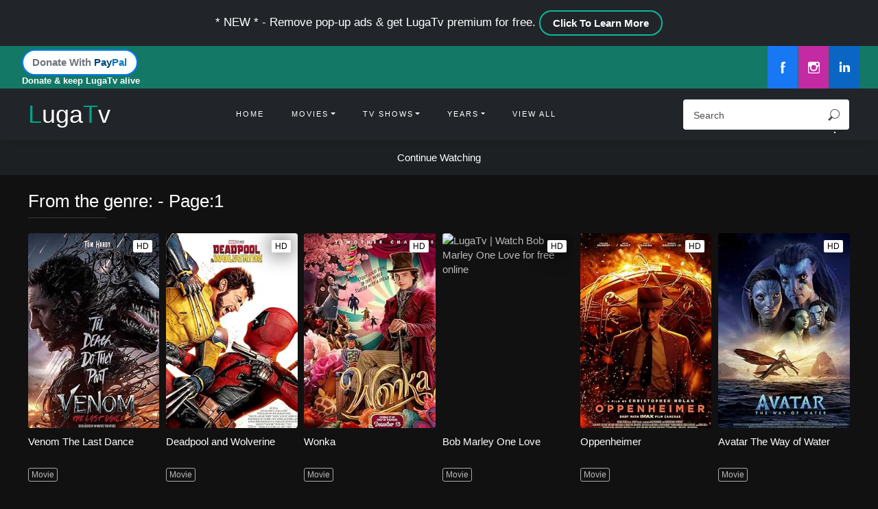

--- FILE ---
content_type: text/html; charset=UTF-8
request_url: https://www.lugatv.com/genre/movies/?page=1
body_size: 7009
content:

<!doctype html>
<html lang="en">
  <head>
  <link rel="stylesheet" type="text/css" href="https://www.lugatv.com/css2.css?version=2" defer>


  <meta name="author" content="Luke Gartland">
<!-- for-mobile-apps -->
<link rel="canonical" href="https://www.lugatv.com/genre/movies//?page=1" />


<link rel="icon" href="https://www.lugatv.com/lugatv2.png" defer>
    <link rel="apple-touch-icon" href="https://www.lugatv.com/apple-touch-icon.png" defer>
<link rel="shortcut icon" href="https://www.lugatv.com/favicon.ico" defer>

<link rel="manifest" href="https://www.lugatv.com/manifest.webmanifest?version=4" defer>
  <meta name="theme-color" content="#02a388"/>




<!-- COMMON TAGS -->
<meta charset="utf-8"/>


<title>Genre:  | Watch  Movies for Free | LugaTv</title>
<!-- Search Engine -->
<meta name="description" content="Genre: | Watch the best  Movies online For Free HD | LugaTv"/>
<meta name="image" content="https://www.lugatv.com/lugatv.png"/>
<!-- Schema.org for Google -->
<meta itemprop="name" content="Genre: | Watch  Movies For Free | LugaTv"/>
<meta itemprop="description" content="Genre: | Watch  Movies For Free | LugaTv"/>
<meta itemprop="image" content=""/>
<!-- Twitter -->
<meta name="twitter:card" content="summary"/>
<meta name="twitter:site" content="LugaOfficial">
<meta name="twitter:title" content="Genre: | Watch  Movies Free"/>
<meta name="twitter:description" content="Genre:| Watch  Movies Free"/>
<meta name="twitter:image:src" content="https://www.lugatv.com/lugatv.png"/>
<!-- Open Graph general (Facebook, Pinterest & Google+) -->
<meta property="og:title" content="Genre: | Watch  Movies Free LugaTv"/>
<meta property="og:description" content="Genre: | Watch  Movies For Free"/>
<meta property="og:image" content="https://www.lugatv.com/lugatv.png"/>
<meta property="og:type" content="website"/>
<meta property="og:url" content="https://www.lugatv.com/genre/movies//?page=1">



    <meta name="viewport" content="width=device-width, initial-scale=1, shrink-to-fit=no">





	</head>
	<body>
	

		
<footer id='newsbar' style="display:block; background-color: #212529;text-align: center;">
  <p class="text-center" style="padding:15px; margin: 0px; color: #ffffff; font-size: 17px;">
* NEW * - Remove pop-up ads & get LugaTv premium for free. <a target="_blank" href="https://www.lugatv.com/learnmore.php" 
style="margin: 0px; border-radius: 50px; width: 180px; background:#212529; color:white;font-weight: 600; border: 2px solid #0cb99c;" 
						   class="btn btn-info"> Click To Learn <b style="color:;">More</b></a>

	</p>
</footer>
	
	
	<section class="ftco-section">
	<!--
<footer style="background-color: #212529;text-align: center;">
 <p class="text-center" style="padding:15px; margin: 0px; color: #b7b7b7; font-size: 15px;"><b style="color:#ff8f8f;">Announcement:</b> 
  </p>
</footer>
-->
<!--
<footer id='newsbar' style="display:block; background-color: #212529;text-align: center;">
  <p class="text-center" style="padding:15px; margin: 0px; color: #ffffff; font-size: 17px;">
<b style="color:#ff8f8f;">* News * -</b> We apologise for the disruption to service LugaTv crashed on 18/08/22 & we lost all our files. LugaTv has reverted to an older version.  We are working to recover from this please bare with us. All premium users can contact us to claim another month ad-free once we restore the system.  

<a target="_blank" href="https://www.lugatv.com/learnmore.php" 
style="margin: 0px; border-radius: 50px; width: 180px; background:#212529; color:white;font-weight: 600; border: 2px solid #0cb99c;" 
						   class="btn btn-info"> Click To Learn <b style="color:;">More</b></a>
	</p>
</footer>
-->



		<div class="wrap">
				<div  style="padding-left: 13px; padding-right: 10px;"class="container">
				<div class="row justify-content-between">
						<div style="font-size:12px; font-size: 12.5px; padding: 8px; padding-top: 0px; padding-bottom: 2px;" class="col">
	<a target="_blank" href="https://www.paypal.com/donate/?hosted_button_id=A98MZG799QE8E" style="margin: 0px; border-radius: 50px; margin-top: 5px; width: 169px; background: var(--white); color: var(--gray);font-weight: 600; border: 2px solid var(--blue);" class="btn btn-info">Donate With <b style="color:#00457C;">Pay</b><b style="color:#0079C1;">Pal</b></a>
	<p style="margin: 0px; font-weight: 600; color: white;">Donate & keep LugaTv alive</p>
						</div>
						
						<div style="padding:0px;" class="col d-flex justify-content-end">
							<div class="social-media">
				    		<p class="mb-0 d-flex">
<a href="https://www.facebook.com/LugaOfficial" class="d-flex align-items-center justify-content-center" style='background:#1877f2;' ><i class="icono-facebook" style="zoom: 65%;color: white;"></i>  <b style='color:white; font-size:1px; position: absolute;'>.</b>
</a>
<a href="https://www.instagram.com/luke_gartland/" class="d-flex align-items-center justify-content-center" style='background:#c32aa3;' ><i class="icono-instagram" style="zoom: 65%;color: white;"></i>  <b style='color:white; font-size:1px; position: absolute;'>.</b>
</a>
<a href="https://www.linkedin.com/in/luga/" class="d-flex align-items-center justify-content-center" style='background:#0a66c2;' ><i class="icono-linkedIn" style="zoom: 65%;color: white;"></i>  <b style='color:white; font-size:1px; position: absolute;'>.</b>
</a>
</p>
			        </div>
						</div>
				</div>
			</div>
		</div>
			<nav class="navbar navbar-expand-lg navbar-dark ftco_navbar bg-dark ftco-navbar-light" id="ftco-navbar" style=''>
	    <div class="container">
	    	<h1 style='color:white;'><a style='color:white;' href="https://www.lugatv.com/"><span style='color:#02a388;'>L</span>uga<span style='color:#02a388;'>T</span>v</a></h1>
	    	<form  action="https://www.lugatv.com/search.php" class="searchform order-sm-start order-lg-last">
          <div class="form-group d-flex">
            <input type="text" name="search" class="form-control pl-3" placeholder="Search">
            <button type="submit" placeholder="" class="form-control search">		
<i class="icono-search" style="zoom: 65%;"></i>
  <b style='color:white; position: absolute;'>.</b>
			</button>
          </div>
        </form>
	       <button class="navbar-toggler" type="button" data-toggle="collapse" data-target="#ftco-nav" aria-controls="ftco-nav" aria-expanded="false" aria-label="Toggle navigation">
	        <span class="fa fa-bars"></span> Menu
	      </button>
	      <div class="collapse navbar-collapse" id="ftco-nav">
	        <ul class="navbar-nav m-auto">
	        	<li class="nav-item "><a href="https://www.lugatv.com/" class="nav-link">Home</a></li>
	        	<li class="nav-item dropdown">
              <a class="nav-link dropdown-toggle" href="#" id="dropdown04m" data-toggle="dropdown-menu" aria-haspopup="true" aria-expanded="false">Movies</a>
              <div class="dropdown-menu" aria-labelledby="dropdown04m">
             	<a  class="dropdown-item" href="https://www.lugatv.com//genre/movies/">View All</a>
				<a  class="dropdown-item" href="https://www.lugatv.com/genre/movies/action/">Action</a>
				<a  class="dropdown-item" href="https://www.lugatv.com/genre/movies/sci-fi/">Sci-Fi</a>
				<a  class="dropdown-item" href="https://www.lugatv.com/genre/movies/biography/">Biography</a>
				<a  class="dropdown-item" href="https://www.lugatv.com/genre/movies/crime/">Crime</a>
				<a  class="dropdown-item" href="https://www.lugatv.com/genre/movies/family/">Family</a>
				<a  class="dropdown-item" href="https://www.lugatv.com/genre/movies/horror/">Horror</a>
				<a  class="dropdown-item" href="https://www.lugatv.com/genre/movies/romance/">Romance</a>
				<a  class="dropdown-item" href="https://www.lugatv.com/genre/movies/sport/">sport</a>
				<a  class="dropdown-item" href="https://www.lugatv.com/genre/movies/war/">War</a>
				<a  class="dropdown-item" href="https://www.lugatv.com/genre/movies/adventure/">Adventure</a>
				<a  class="dropdown-item" href="https://www.lugatv.com/genre/movies/comedy/">Comedy</a>
				<a  class="dropdown-item" href="https://www.lugatv.com/genre/movies/documentary/">Documentary</a>
				<a  class="dropdown-item" href="https://www.lugatv.com/genre/movies/fantasy/">Fantasy</a>
				<a  class="dropdown-item" href="https://www.lugatv.com/genre/movies/thriller/">Thriller</a>
				<a  class="dropdown-item" href="https://www.lugatv.com/genre/movies/animation/">Animation</a>
				<a  class="dropdown-item" href="https://www.lugatv.com/genre/movies/drama/">Drama</a>
				<a  class="dropdown-item" href="https://www.lugatv.com/genre/movies/history/">History</a>
				<a  class="dropdown-item" href="https://www.lugatv.com/genre/movies/music/">Music</a>
              </div>
            </li><li class="nav-item dropdown">
              <a class="nav-link dropdown-toggle" href="#" id="dropdown04" data-toggle="dropdown-menu" aria-haspopup="true" aria-expanded="false">Tv Shows</a>
              <div class="dropdown-menu" aria-labelledby="dropdown04">
             	<a  class="dropdown-item" href="https://www.lugatv.com/genre/tv-shows/">View All</a>
							<a  class="dropdown-item" href="https://www.lugatv.com/genre/tv-shows/action/">Action</a>
				<a  class="dropdown-item" href="https://www.lugatv.com/genre/tv-shows/sci-fi/">Sci-Fi</a>
				<a  class="dropdown-item" href="https://www.lugatv.com/genre/tv-shows/biography/">Biography</a>
				<a  class="dropdown-item" href="https://www.lugatv.com/genre/tv-shows/crime/">Crime</a>
				<a  class="dropdown-item" href="https://www.lugatv.com/genre/tv-shows/family/">Family</a>
				<a  class="dropdown-item" href="https://www.lugatv.com/genre/tv-shows/horror/">Horror</a>
				<a  class="dropdown-item" href="https://www.lugatv.com/genre/tv-shows/romance/">Romance</a>
				<a  class="dropdown-item" href="https://www.lugatv.com/genre/tv-shows/sport/">sport</a>
				<a  class="dropdown-item" href="https://www.lugatv.com/genre/tv-shows/war/">War</a>
				<a  class="dropdown-item" href="https://www.lugatv.com/genre/tv-shows/adventure/">Adventure</a>
				<a  class="dropdown-item" href="https://www.lugatv.com/genre/tv-shows/comedy/">Comedy</a>
				<a  class="dropdown-item" href="https://www.lugatv.com/genre/tv-shows/documentary/">Documentary</a>
				<a  class="dropdown-item" href="https://www.lugatv.com/genre/tv-shows/fantasy/">Fantasy</a>
				<a  class="dropdown-item" href="https://www.lugatv.com/genre/tv-shows/thriller/">Thriller</a>
				<a  class="dropdown-item" href="https://www.lugatv.com/genre/tv-shows/animation/">Animation</a>
				<a  class="dropdown-item" href="https://www.lugatv.com/genre/tv-shows/drama/">Drama</a>
				<a  class="dropdown-item" href="https://www.lugatv.com/genre/tv-shows/history/">History</a>
				<a  class="dropdown-item" href="https://www.lugatv.com/genre/tv-shows/music/">Music</a>
              </div>
            </li>
			
			<li class="nav-item dropdown">
              <a class="nav-link dropdown-toggle" href="#" id="dropdown04y" data-toggle="dropdown-menu" aria-haspopup="true" aria-expanded="false">Years</a>
              <div class="dropdown-menu" aria-labelledby="dropdown04y">
             	<a  class="dropdown-item" href="https://www.lugatv.com/year/">View All</a>
				<a  class="dropdown-item" href="https://www.lugatv.com/year/1990/">1990</a>
				<a  class="dropdown-item" href="https://www.lugatv.com/year/1991/">1991</a>
				<a  class="dropdown-item" href="https://www.lugatv.com/year/1992/">1992</a>
				<a  class="dropdown-item" href="https://www.lugatv.com/year/1993/">1993</a>
				<a  class="dropdown-item" href="https://www.lugatv.com/year/1994/">1994</a>
				<a  class="dropdown-item" href="https://www.lugatv.com/year/1995/">1995</a>
				<a  class="dropdown-item" href="https://www.lugatv.com/year/1996/">1996</a>
				<a  class="dropdown-item" href="https://www.lugatv.com/year/1997/">1997</a>
				<a  class="dropdown-item" href="https://www.lugatv.com/year/1998/">1998</a>
				<a  class="dropdown-item" href="https://www.lugatv.com/year/1999/">1999</a>  
                                <a  class="dropdown-item" href="https://www.lugatv.com/year/2000/">2000</a>
				<a  class="dropdown-item" href="https://www.lugatv.com/year/2001/">2001</a>
				<a  class="dropdown-item" href="https://www.lugatv.com/year/2002/">2002</a>
				<a  class="dropdown-item" href="https://www.lugatv.com/year/2003/">2003</a>
				<a  class="dropdown-item" href="https://www.lugatv.com/year/2004/">2004</a>
				<a  class="dropdown-item" href="https://www.lugatv.com/year/2005/">2005</a>
				<a  class="dropdown-item" href="https://www.lugatv.com/year/2006/">2006</a>
				<a  class="dropdown-item" href="https://www.lugatv.com/year/2007/">2007</a>
				<a  class="dropdown-item" href="https://www.lugatv.com/year/2008/">2008</a>
				<a  class="dropdown-item" href="https://www.lugatv.com/year/2009/">2009</a>
				<a  class="dropdown-item" href="https://www.lugatv.com/year/2010/">2010</a>
				<a  class="dropdown-item" href="https://www.lugatv.com/year/2011/">2011</a>
				<a  class="dropdown-item" href="https://www.lugatv.com/year/2012/">2012</a>
				<a  class="dropdown-item" href="https://www.lugatv.com/year/2013/">2013</a>
				<a  class="dropdown-item" href="https://www.lugatv.com/year/2014/">2014</a>
				<a  class="dropdown-item" href="https://www.lugatv.com/year/2015/">2015</a>
				<a  class="dropdown-item" href="https://www.lugatv.com/year/2016/">2016</a>
				<a  class="dropdown-item" href="https://www.lugatv.com/year/2017/">2017</a>
				<a  class="dropdown-item" href="https://www.lugatv.com/year/2018/">2018</a>
				<a  class="dropdown-item" href="https://www.lugatv.com/year/2019/">2019</a>
				<a  class="dropdown-item" href="https://www.lugatv.com/year/2020/">2020</a>
				<a  class="dropdown-item" href="https://www.lugatv.com/year/2021/">2021</a>
				<a  class="dropdown-item" href="https://www.lugatv.com/year/2022/">2021</a>


              </div>
            </li>
	     
	          <li class="nav-item"><a href="https://www.lugatv.com/search.php" class="nav-link">View All</a></li>
	        </ul>
	      </div></div>
	  </nav>
    <!-- END nav -->
    
               	<nav id="codenav" style="display:none;text-align: center;padding: 15px 12px;color: white;background: rgb(33 37 41 / 80%);"></nav>
    
    
<div id="main-wrapper">

<div class="container">
<br>
<section class="block_area block_area_home section-id-01">
<div class="block_area-header block_area-header-tabs">
<div class="float-left bah-heading mr-4">
<h2 class="cat-heading"> From the genre:   - Page:1 </h2>
</div> 
 <div class="clearfix"></div></div> <div class="tab-content">
 
 <div id="trending-movies" class="tab-pane active">
 <div class="block_area-content block_area-list film_list film_list-grid">
 <div class="film_list-wrap">
 
 
 
 
 		
  			 <div class="flw-item"><div class="film-poster"><div class="pick film-poster-quality">HD</div> 
 <img data-src="https://m.media-amazon.com/images/M/MV5BZDMyYWU4NzItZDY0MC00ODE2LTkyYTMtMzNkNDdmYmFhZDg0XkEyXkFqcGc@._V1_QL60_UY380_CR0,0,240,380_AL_.jpg" title="LugaTv | Watch Venom The Last Dance for free online" alt="LugaTv | Watch Venom The Last Dance for free online" 
 class="film-poster-img ls-is-cached " src="https://m.media-amazon.com/images/M/MV5BZDMyYWU4NzItZDY0MC00ODE2LTkyYTMtMzNkNDdmYmFhZDg0XkEyXkFqcGc@._V1_QL60_UY380_CR0,0,240,380_AL_.jpg" async> 
 <a href="https://www.lugatv.com/watch/full-movie/venom-the-last-dance-online-free-tt16366836/" title="LugaTv | Watch Venom The Last Dance for free online" class="film-poster-ahref flw-item-tip"><i class="icono-play"></i></a></div> 
 <div class="film-detail"><h3 class="film-name"><a href="https://www.lugatv.com/watch/full-movie/venom-the-last-dance-online-free-tt16366836/" title="LugaTv | Watch Venom The Last Dance for free online">Venom The Last Dance</a></h3>
 <div class="fd-infor"><span class="float-left fdi-type">Movie</span> </div> 
 <div class="clearfix"></div></div> <div class="clearfix"></div></div>

  			 <div class="flw-item"><div class="film-poster"><div class="pick film-poster-quality">HD</div> 
 <img data-src="https://m.media-amazon.com/images/M/MV5BZTk5ODY0MmQtMzA3Ni00NGY1LThiYzItZThiNjFiNDM4MTM3XkEyXkFqcGc@._V1_QL60_UY380_CR0,0,240,380_AL_.jpg" title="LugaTv | Watch Deadpool and Wolverine for free online" alt="LugaTv | Watch Deadpool and Wolverine for free online" 
 class="film-poster-img ls-is-cached " src="https://m.media-amazon.com/images/M/MV5BZTk5ODY0MmQtMzA3Ni00NGY1LThiYzItZThiNjFiNDM4MTM3XkEyXkFqcGc@._V1_QL60_UY380_CR0,0,240,380_AL_.jpg" defer> 
 <a href="https://www.lugatv.com/watch/full-movie/deadpool-and-wolverine-online-free-tt6263850/" title="LugaTv | Watch Deadpool and Wolverine for free online" class="film-poster-ahref flw-item-tip"><i class="icono-play"></i></a></div> 
 <div class="film-detail"><h3 class="film-name"><a href="https://www.lugatv.com/watch/full-movie/deadpool-and-wolverine-online-free-tt6263850/" title="LugaTv | Watch Deadpool and Wolverine for free online">Deadpool and Wolverine</a></h3>
 <div class="fd-infor"><span class="float-left fdi-type">Movie</span> </div> 
 <div class="clearfix"></div></div> <div class="clearfix"></div></div>

  			 <div class="flw-item"><div class="film-poster"><div class="pick film-poster-quality">HD</div> 
 <img data-src="https://m.media-amazon.com/images/M/MV5BNDM4NTk0NjktZDJhMi00MmFmLTliMzEtN2RkZDY2OTNiMDgzXkEyXkFqcGdeQXVyMTUzMTg2ODkz._V1_QL60_UY380_CR0,0,240,380_AL_.jpg" title="LugaTv | Watch Wonka  for free online" alt="LugaTv | Watch Wonka  for free online" 
 class="film-poster-img ls-is-cached " src="https://m.media-amazon.com/images/M/MV5BNDM4NTk0NjktZDJhMi00MmFmLTliMzEtN2RkZDY2OTNiMDgzXkEyXkFqcGdeQXVyMTUzMTg2ODkz._V1_QL60_UY380_CR0,0,240,380_AL_.jpg" defer> 
 <a href="https://www.lugatv.com/watch/full-movie/wonka--online-free-tt6166392/" title="LugaTv | Watch Wonka  for free online" class="film-poster-ahref flw-item-tip"><i class="icono-play"></i></a></div> 
 <div class="film-detail"><h3 class="film-name"><a href="https://www.lugatv.com/watch/full-movie/wonka--online-free-tt6166392/" title="LugaTv | Watch Wonka  for free online">Wonka </a></h3>
 <div class="fd-infor"><span class="float-left fdi-type">Movie</span> </div> 
 <div class="clearfix"></div></div> <div class="clearfix"></div></div>

  			 <div class="flw-item"><div class="film-poster"><div class="pick film-poster-quality">HD</div> 
 <img data-src="https://m.media-amazon.com/images/M/MV5BY2U4M2NmY2ItMjAyNC00NzM1LTg3ZTEtNzVlYjEzNTE5NDI5XkEyXkFqcGdeQXVyMDM2NDM2MQ@@._V1_QL60_UY380_CR0,0,240,380_AL_.jpg" title="LugaTv | Watch Bob Marley One Love  for free online" alt="LugaTv | Watch Bob Marley One Love  for free online" 
 class="film-poster-img ls-is-cached " src="https://m.media-amazon.com/images/M/MV5BY2U4M2NmY2ItMjAyNC00NzM1LTg3ZTEtNzVlYjEzNTE5NDI5XkEyXkFqcGdeQXVyMDM2NDM2MQ@@._V1_QL60_UY380_CR0,0,240,380_AL_.jpg" defer> 
 <a href="https://www.lugatv.com/watch/full-movie/bob-marley-one-love--online-free-tt8521778/" title="LugaTv | Watch Bob Marley One Love  for free online" class="film-poster-ahref flw-item-tip"><i class="icono-play"></i></a></div> 
 <div class="film-detail"><h3 class="film-name"><a href="https://www.lugatv.com/watch/full-movie/bob-marley-one-love--online-free-tt8521778/" title="LugaTv | Watch Bob Marley One Love  for free online">Bob Marley One Love </a></h3>
 <div class="fd-infor"><span class="float-left fdi-type">Movie</span> </div> 
 <div class="clearfix"></div></div> <div class="clearfix"></div></div>

  			 <div class="flw-item"><div class="film-poster"><div class="pick film-poster-quality">HD</div> 
 <img data-src="https://m.media-amazon.com/images/M/MV5BMDBmYTZjNjUtN2M1MS00MTQ2LTk2ODgtNzc2M2QyZGE5NTVjXkEyXkFqcGdeQXVyNzAwMjU2MTY@._V1_QL60_UY380_CR0,0,240,380_AL_.jpg" title="LugaTv | Watch Oppenheimer  for free online" alt="LugaTv | Watch Oppenheimer  for free online" 
 class="film-poster-img ls-is-cached " src="https://m.media-amazon.com/images/M/MV5BMDBmYTZjNjUtN2M1MS00MTQ2LTk2ODgtNzc2M2QyZGE5NTVjXkEyXkFqcGdeQXVyNzAwMjU2MTY@._V1_QL60_UY380_CR0,0,240,380_AL_.jpg" defer> 
 <a href="https://www.lugatv.com/watch/full-movie/oppenheimer--online-free-tt15398776/" title="LugaTv | Watch Oppenheimer  for free online" class="film-poster-ahref flw-item-tip"><i class="icono-play"></i></a></div> 
 <div class="film-detail"><h3 class="film-name"><a href="https://www.lugatv.com/watch/full-movie/oppenheimer--online-free-tt15398776/" title="LugaTv | Watch Oppenheimer  for free online">Oppenheimer </a></h3>
 <div class="fd-infor"><span class="float-left fdi-type">Movie</span> </div> 
 <div class="clearfix"></div></div> <div class="clearfix"></div></div>

  			 <div class="flw-item"><div class="film-poster"><div class="pick film-poster-quality">HD</div> 
 <img data-src="https://m.media-amazon.com/images/M/MV5BYjhiNjBlODctY2ZiOC00YjVlLWFlNzAtNTVhNzM1YjI1NzMxXkEyXkFqcGdeQXVyMjQxNTE1MDA@._V1_QL60_UY380_CR0,0,240,380_AL_.jpg" title="LugaTv | Watch Avatar The Way of Water for free online" alt="LugaTv | Watch Avatar The Way of Water for free online" 
 class="film-poster-img ls-is-cached " src="https://m.media-amazon.com/images/M/MV5BYjhiNjBlODctY2ZiOC00YjVlLWFlNzAtNTVhNzM1YjI1NzMxXkEyXkFqcGdeQXVyMjQxNTE1MDA@._V1_QL60_UY380_CR0,0,240,380_AL_.jpg" defer> 
 <a href="https://www.lugatv.com/watch/full-movie/avatar-the-way-of-water-online-free-tt1630029/" title="LugaTv | Watch Avatar The Way of Water for free online" class="film-poster-ahref flw-item-tip"><i class="icono-play"></i></a></div> 
 <div class="film-detail"><h3 class="film-name"><a href="https://www.lugatv.com/watch/full-movie/avatar-the-way-of-water-online-free-tt1630029/" title="LugaTv | Watch Avatar The Way of Water for free online">Avatar The Way of Water</a></h3>
 <div class="fd-infor"><span class="float-left fdi-type">Movie</span> </div> 
 <div class="clearfix"></div></div> <div class="clearfix"></div></div>

  			 <div class="flw-item"><div class="film-poster"><div class="pick film-poster-quality">HD</div> 
 <img data-src="https://m.media-amazon.com/images/M/MV5BNzZmOTU1ZTEtYzVhNi00NzQxLWI5ZjAtNWNhNjEwY2E3YmZjXkEyXkFqcGdeQXVyODk4OTc3MTY@._V1_QL60_UY380_CR0,0,240,380_AL_.jpg" title="LugaTv | Watch Fast X for free online" alt="LugaTv | Watch Fast X for free online" 
 class="film-poster-img ls-is-cached " src="https://m.media-amazon.com/images/M/MV5BNzZmOTU1ZTEtYzVhNi00NzQxLWI5ZjAtNWNhNjEwY2E3YmZjXkEyXkFqcGdeQXVyODk4OTc3MTY@._V1_QL60_UY380_CR0,0,240,380_AL_.jpg" defer> 
 <a href="https://www.lugatv.com/watch/full-movie/fast-x-online-free-tt5433140/" title="LugaTv | Watch Fast X for free online" class="film-poster-ahref flw-item-tip"><i class="icono-play"></i></a></div> 
 <div class="film-detail"><h3 class="film-name"><a href="https://www.lugatv.com/watch/full-movie/fast-x-online-free-tt5433140/" title="LugaTv | Watch Fast X for free online">Fast X</a></h3>
 <div class="fd-infor"><span class="float-left fdi-type">Movie</span> </div> 
 <div class="clearfix"></div></div> <div class="clearfix"></div></div>

  			 <div class="flw-item"><div class="film-poster"><div class="pick film-poster-quality">HD</div> 
 <img data-src="https://m.media-amazon.com/images/M/MV5BMDgxOTdjMzYtZGQxMS00ZTAzLWI4Y2UtMTQzN2VlYjYyZWRiXkEyXkFqcGdeQXVyMTkxNjUyNQ@@._V1_QL60_UY380_CR0,0,240,380_AL_.jpg" title="LugaTv | Watch Guardians of the Galaxy Vol 3 for free online" alt="LugaTv | Watch Guardians of the Galaxy Vol 3 for free online" 
 class="film-poster-img ls-is-cached " src="https://m.media-amazon.com/images/M/MV5BMDgxOTdjMzYtZGQxMS00ZTAzLWI4Y2UtMTQzN2VlYjYyZWRiXkEyXkFqcGdeQXVyMTkxNjUyNQ@@._V1_QL60_UY380_CR0,0,240,380_AL_.jpg" defer> 
 <a href="https://www.lugatv.com/watch/full-movie/guardians-of-the-galaxy-vol-3-online-free-tt6791350/" title="LugaTv | Watch Guardians of the Galaxy Vol 3 for free online" class="film-poster-ahref flw-item-tip"><i class="icono-play"></i></a></div> 
 <div class="film-detail"><h3 class="film-name"><a href="https://www.lugatv.com/watch/full-movie/guardians-of-the-galaxy-vol-3-online-free-tt6791350/" title="LugaTv | Watch Guardians of the Galaxy Vol 3 for free online">Guardians of the Galaxy Vol 3</a></h3>
 <div class="fd-infor"><span class="float-left fdi-type">Movie</span> </div> 
 <div class="clearfix"></div></div> <div class="clearfix"></div></div>

  			 <div class="flw-item"><div class="film-poster"><div class="pick film-poster-quality">HD</div> 
 <img data-src="https://m.media-amazon.com/images/M/MV5BYTUxYjczMWUtYzlkZC00NTcwLWE3ODQtN2I2YTIxOTU0ZTljXkEyXkFqcGdeQXVyMTkxNjUyNQ@@._V1_QL60_UY380_CR0,0,240,380_AL_.jpg" title="LugaTv | Watch The Little Mermaid for free online" alt="LugaTv | Watch The Little Mermaid for free online" 
 class="film-poster-img ls-is-cached " src="https://m.media-amazon.com/images/M/MV5BYTUxYjczMWUtYzlkZC00NTcwLWE3ODQtN2I2YTIxOTU0ZTljXkEyXkFqcGdeQXVyMTkxNjUyNQ@@._V1_QL60_UY380_CR0,0,240,380_AL_.jpg" defer> 
 <a href="https://www.lugatv.com/watch/full-movie/the-little-mermaid-online-free-tt5971474/" title="LugaTv | Watch The Little Mermaid for free online" class="film-poster-ahref flw-item-tip"><i class="icono-play"></i></a></div> 
 <div class="film-detail"><h3 class="film-name"><a href="https://www.lugatv.com/watch/full-movie/the-little-mermaid-online-free-tt5971474/" title="LugaTv | Watch The Little Mermaid for free online">The Little Mermaid</a></h3>
 <div class="fd-infor"><span class="float-left fdi-type">Movie</span> </div> 
 <div class="clearfix"></div></div> <div class="clearfix"></div></div>

  			 <div class="flw-item"><div class="film-poster"><div class="pick film-poster-quality">HD</div> 
 <img data-src="https://m.media-amazon.com/images/M/MV5BYWJkY2Q4NmYtOGRlMi00YTg5LWE2ZmQtY2NkYzk3YTRmNWZlXkEyXkFqcGdeQXVyMTY3ODkyNDkz._V1_QL60_UY380_CR0,0,240,380_AL_.jpg" title="LugaTv | Watch Madame Web  for free online" alt="LugaTv | Watch Madame Web  for free online" 
 class="film-poster-img ls-is-cached " src="https://m.media-amazon.com/images/M/MV5BYWJkY2Q4NmYtOGRlMi00YTg5LWE2ZmQtY2NkYzk3YTRmNWZlXkEyXkFqcGdeQXVyMTY3ODkyNDkz._V1_QL60_UY380_CR0,0,240,380_AL_.jpg" defer> 
 <a href="https://www.lugatv.com/watch/full-movie/madame-web--online-free-tt11057302/" title="LugaTv | Watch Madame Web  for free online" class="film-poster-ahref flw-item-tip"><i class="icono-play"></i></a></div> 
 <div class="film-detail"><h3 class="film-name"><a href="https://www.lugatv.com/watch/full-movie/madame-web--online-free-tt11057302/" title="LugaTv | Watch Madame Web  for free online">Madame Web </a></h3>
 <div class="fd-infor"><span class="float-left fdi-type">Movie</span> </div> 
 <div class="clearfix"></div></div> <div class="clearfix"></div></div>

  			 <div class="flw-item"><div class="film-poster"><div class="pick film-poster-quality">HD</div> 
 <img data-src="https://m.media-amazon.com/images/M/MV5BNjM4MWEwMTEtNTcwYi00ZDI4LWEwMzUtNDMzODBhZmI5MWE1XkEyXkFqcGc@._V1_QL60_UY380_CR0,0,240,380_AL_.jpg" title="LugaTv | Watch Twisters for free online" alt="LugaTv | Watch Twisters for free online" 
 class="film-poster-img ls-is-cached " src="https://m.media-amazon.com/images/M/MV5BNjM4MWEwMTEtNTcwYi00ZDI4LWEwMzUtNDMzODBhZmI5MWE1XkEyXkFqcGc@._V1_QL60_UY380_CR0,0,240,380_AL_.jpg" defer> 
 <a href="https://www.lugatv.com/watch/full-movie/twisters-online-free-tt12584954/" title="LugaTv | Watch Twisters for free online" class="film-poster-ahref flw-item-tip"><i class="icono-play"></i></a></div> 
 <div class="film-detail"><h3 class="film-name"><a href="https://www.lugatv.com/watch/full-movie/twisters-online-free-tt12584954/" title="LugaTv | Watch Twisters for free online">Twisters</a></h3>
 <div class="fd-infor"><span class="float-left fdi-type">Movie</span> </div> 
 <div class="clearfix"></div></div> <div class="clearfix"></div></div>

  			 <div class="flw-item"><div class="film-poster"><div class="pick film-poster-quality">HD</div> 
 <img data-src="https://m.media-amazon.com/images/M/MV5BNmFkN2M2NzItOTY5YS00MmE2LTk3ZjctNTk2YzQ5ZmRiYzJjXkEyXkFqcGdeQXVyMjkwOTAyMDU@._V1_QL60_UY380_CR0,0,240,380_AL_.jpg" title="LugaTv | Watch Dungeons andamp Dragons for free online" alt="LugaTv | Watch Dungeons andamp Dragons for free online" 
 class="film-poster-img ls-is-cached " src="https://m.media-amazon.com/images/M/MV5BNmFkN2M2NzItOTY5YS00MmE2LTk3ZjctNTk2YzQ5ZmRiYzJjXkEyXkFqcGdeQXVyMjkwOTAyMDU@._V1_QL60_UY380_CR0,0,240,380_AL_.jpg" defer> 
 <a href="https://www.lugatv.com/watch/full-movie/dungeons-andamp-dragons-online-free-tt2906216/" title="LugaTv | Watch Dungeons andamp Dragons for free online" class="film-poster-ahref flw-item-tip"><i class="icono-play"></i></a></div> 
 <div class="film-detail"><h3 class="film-name"><a href="https://www.lugatv.com/watch/full-movie/dungeons-andamp-dragons-online-free-tt2906216/" title="LugaTv | Watch Dungeons andamp Dragons for free online">Dungeons andamp Dragons</a></h3>
 <div class="fd-infor"><span class="float-left fdi-type">Movie</span> </div> 
 <div class="clearfix"></div></div> <div class="clearfix"></div></div>

  			 <div class="flw-item"><div class="film-poster"><div class="pick film-poster-quality">HD</div> 
 <img data-src="https://m.media-amazon.com/images/M/MV5BYzZkOGUwMzMtMTgyNS00YjFlLTg5NzYtZTE3Y2E5YTA5NWIyXkEyXkFqcGdeQXVyMjkwOTAyMDU@._V1_QL60_UY380_CR0,0,240,380_AL_.jpg" title="LugaTv | Watch Black Adam for free online" alt="LugaTv | Watch Black Adam for free online" 
 class="film-poster-img ls-is-cached " src="https://m.media-amazon.com/images/M/MV5BYzZkOGUwMzMtMTgyNS00YjFlLTg5NzYtZTE3Y2E5YTA5NWIyXkEyXkFqcGdeQXVyMjkwOTAyMDU@._V1_QL60_UY380_CR0,0,240,380_AL_.jpg" defer> 
 <a href="https://www.lugatv.com/watch/full-movie/black-adam-online-free-tt6443346/" title="LugaTv | Watch Black Adam for free online" class="film-poster-ahref flw-item-tip"><i class="icono-play"></i></a></div> 
 <div class="film-detail"><h3 class="film-name"><a href="https://www.lugatv.com/watch/full-movie/black-adam-online-free-tt6443346/" title="LugaTv | Watch Black Adam for free online">Black Adam</a></h3>
 <div class="fd-infor"><span class="float-left fdi-type">Movie</span> </div> 
 <div class="clearfix"></div></div> <div class="clearfix"></div></div>

  			 <div class="flw-item"><div class="film-poster"><div class="pick film-poster-quality">HD</div> 
 <img data-src="https://m.media-amazon.com/images/M/MV5BMjBkMTRkMWQtNzAwYS00MmE2LWI5YzktNDU5OGY2NjIzMzNjXkEyXkFqcGdeQXVyMjMxOTE0ODA@._V1_QL60_UY380_CR0,0,240,380_AL_.jpg" title="LugaTv | Watch Lamborghini The Man Behind the Legend for free online" alt="LugaTv | Watch Lamborghini The Man Behind the Legend for free online" 
 class="film-poster-img ls-is-cached " src="https://m.media-amazon.com/images/M/MV5BMjBkMTRkMWQtNzAwYS00MmE2LWI5YzktNDU5OGY2NjIzMzNjXkEyXkFqcGdeQXVyMjMxOTE0ODA@._V1_QL60_UY380_CR0,0,240,380_AL_.jpg" defer> 
 <a href="https://www.lugatv.com/watch/full-movie/lamborghini-the-man-behind-the-legend-online-free-tt5533370/" title="LugaTv | Watch Lamborghini The Man Behind the Legend for free online" class="film-poster-ahref flw-item-tip"><i class="icono-play"></i></a></div> 
 <div class="film-detail"><h3 class="film-name"><a href="https://www.lugatv.com/watch/full-movie/lamborghini-the-man-behind-the-legend-online-free-tt5533370/" title="LugaTv | Watch Lamborghini The Man Behind the Legend for free online">Lamborghini The Man Behind the Legend</a></h3>
 <div class="fd-infor"><span class="float-left fdi-type">Movie</span> </div> 
 <div class="clearfix"></div></div> <div class="clearfix"></div></div>

  			 <div class="flw-item"><div class="film-poster"><div class="pick film-poster-quality">HD</div> 
 <img data-src="https://m.media-amazon.com/images/M/MV5BNDVhYjU1ZjUtNzI3Ni00Mzg5LWJhNGYtMjE3Y2FlZWY2Y2Y2XkEyXkFqcGdeQXVyMTUzMTg2ODkz._V1_QL60_UY380_CR0,0,240,380_AL_.jpg" title="LugaTv | Watch Disenchanted for free online" alt="LugaTv | Watch Disenchanted for free online" 
 class="film-poster-img ls-is-cached " src="https://m.media-amazon.com/images/M/MV5BNDVhYjU1ZjUtNzI3Ni00Mzg5LWJhNGYtMjE3Y2FlZWY2Y2Y2XkEyXkFqcGdeQXVyMTUzMTg2ODkz._V1_QL60_UY380_CR0,0,240,380_AL_.jpg" defer> 
 <a href="https://www.lugatv.com/watch/full-movie/disenchanted-online-free-tt1596342/" title="LugaTv | Watch Disenchanted for free online" class="film-poster-ahref flw-item-tip"><i class="icono-play"></i></a></div> 
 <div class="film-detail"><h3 class="film-name"><a href="https://www.lugatv.com/watch/full-movie/disenchanted-online-free-tt1596342/" title="LugaTv | Watch Disenchanted for free online">Disenchanted</a></h3>
 <div class="fd-infor"><span class="float-left fdi-type">Movie</span> </div> 
 <div class="clearfix"></div></div> <div class="clearfix"></div></div>

  			 <div class="flw-item"><div class="film-poster"><div class="pick film-poster-quality">HD</div> 
 <img data-src="https://m.media-amazon.com/images/M/MV5BYjAzMmFlMGMtNzQ4Mi00NGM1LTk4MzYtOGNjYzczNzUyNmU5XkEyXkFqcGdeQXVyMjAxMDczOTQ@._V1_QL60_UY380_CR0,0,240,380_AL_.jpg" title="LugaTv | Watch On the Line for free online" alt="LugaTv | Watch On the Line for free online" 
 class="film-poster-img ls-is-cached " src="https://m.media-amazon.com/images/M/MV5BYjAzMmFlMGMtNzQ4Mi00NGM1LTk4MzYtOGNjYzczNzUyNmU5XkEyXkFqcGdeQXVyMjAxMDczOTQ@._V1_QL60_UY380_CR0,0,240,380_AL_.jpg" defer> 
 <a href="https://www.lugatv.com/watch/full-movie/on-the-line-online-free-tt14824590/" title="LugaTv | Watch On the Line for free online" class="film-poster-ahref flw-item-tip"><i class="icono-play"></i></a></div> 
 <div class="film-detail"><h3 class="film-name"><a href="https://www.lugatv.com/watch/full-movie/on-the-line-online-free-tt14824590/" title="LugaTv | Watch On the Line for free online">On the Line</a></h3>
 <div class="fd-infor"><span class="float-left fdi-type">Movie</span> </div> 
 <div class="clearfix"></div></div> <div class="clearfix"></div></div>
	
					

				
				
				
				<div style=" margin:0px; text-align: center; width:100%; top: -10px; float:left; position: relative;" class="row">
			  <div class="pagination">
			  <a  style="color: #f8f9fa; padding: 15px !important;;" href="https://www.lugatv.com/genre/movies//?page=1">&laquo;
			  </a>
			  </div><div style="    background-color: #02a388;" class="pagination">
        <a style="color: #f8f9fa; padding: 15px !important;;" href="https://www.lugatv.com/genre/movies//?page=1">1
		</a>
		</div><div class="pagination">
        <a style="color: #f8f9fa; padding: 15px !important;;" href="https://www.lugatv.com/genre/movies//?page=2">2
		</a>
		</div><div class="pagination">
        <a style="color: #f8f9fa; padding: 15px !important;;" href="https://www.lugatv.com/genre/movies//?page=3">3
		</a>
		</div><div class="pagination">
        <a style="color: #f8f9fa; padding: 15px !important;;" href="https://www.lugatv.com/genre/movies//?page=4">4
		</a>
				</div><div class="pagination">
        <a style="color: #f8f9fa; padding: 15px !important;;" href="https://www.lugatv.com/genre/movies//?page=5">5
		</a>
				</div><div class="pagination">
        <a style="color: #f8f9fa; padding: 15px !important;;" href="https://www.lugatv.com/genre/movies//?page=6">6
		</a>
				</div><div class="pagination">
        <a style="color: #f8f9fa; padding: 15px !important;;" href="https://www.lugatv.com/genre/movies//?page=7">7
		</a>
				</div><div class="pagination">
        <a style="color: #f8f9fa; padding: 15px !important;;" href="https://www.lugatv.com/genre/movies//?page=8">8
		</a>
				</div><div class="pagination">
        <a style="color: #f8f9fa; padding: 15px !important;;" href="https://www.lugatv.com/genre/movies//?page=9">9
		</a>
				</div><div class="pagination">
        <a style="color: #f8f9fa; padding: 15px !important;;" href="https://www.lugatv.com/genre/movies//?page=10">10
		</a>
				</div><div class="pagination"><a class="np" style="color: #f8f9fa; padding: 15px !important;;" href="https://www.lugatv.com/genre/movies//?page=2">&raquo;</a></div>	

 <div class="clearfix"></div></div></div></section></div></div> <div class="clearfix"></div></div></div></div>


<div class="wrap" style="margin-top: 35px;">
			<div style="padding-left: 13px; padding-right: 10px;" class="container">
				<div class="row justify-content-between">
						<div style="font-size:12px; font-size: 12.5px; padding: 8px; padding-top: 0px; padding-bottom: 2px;" class="col">
	<a target="_blank" href="https://www.paypal.com/donate/?hosted_button_id=A98MZG799QE8E" style="margin: 0px; border-radius: 50px; margin-top: 5px; width: 169px; background: var(--white); color: var(--gray);font-weight: 600; border: 2px solid var(--blue);" class="btn btn-info">Donate With <b style="color:#00457C;">Pay</b><b style="color:#0079C1;">Pal</b></a>
	<p style="margin: 0px; font-weight: 600; color: white;">Donate &amp; keep LugaTv alive</p>
						</div>
						
						<div style="padding:0px;" class="col d-flex justify-content-end">
							<div class="social-media">
				    		<p class="mb-0 d-flex">
<a href="https://www.facebook.com/LugaOfficial" class="d-flex align-items-center justify-content-center" style="background:#1877f2;"><i class="icono-facebook" style="zoom: 65%;color: white;"></i>  <b style="color:white; font-size:1px; position: absolute;">.</b>
</a>
<a href="https://www.instagram.com/luke_gartland/" class="d-flex align-items-center justify-content-center" style="background:#c32aa3;"><i class="icono-instagram" style="zoom: 65%;color: white;"></i>  <b style="color:white; font-size:1px; position: absolute;">.</b>
</a>
<a href="https://www.linkedin.com/in/luga/" class="d-flex align-items-center justify-content-center" style="background:#0a66c2;"><i class="icono-linkedIn" style="zoom: 65%;color: white;"></i>  <b style="color:white; font-size:1px; position: absolute;">.</b>
</a>
</p>
			        </div>
						</div>
				</div>
			</div>
		</div>	
<footer style="background-color: #212529; text-align: center;">
  <p class="text-center" style="margin: 0px; color: white;padding: 15px 15px 0px 15px;"><img style="width:32px;height:32px;" title="LugaTv logo" alt="LugaTv logo" src="https://www.lugatv.com/lugatv2.png" defer /></p>
  <p class="text-center" style="margin: 0px; color: white; padding: 15px 15px 10px 15px;">Copyright &copy; 2022 LugaTv</p>
  <p class="text-center" style="padding: 0px 15px 10px 15px; margin: 0px; color: #b7b7b7; font-size: 11px;">Disclaimer:<br> This site does not store any files on its server. All contents are provided by non-affiliated third parties. 
  Read more at our <a target="_blank" href="https://www.lugatv.com/dmca.php">DMCA</a> page, <a target="_blank" href="https://www.lugatv.com/tos.php">Terms of Service</a> and 
	  <a target="_blank" href="https://www.lugatv.com/privacypolicy.php">Privacy Policy</a>.</p>
</footer>
	</body>
</html>
<div id="javascriptltv"></div>

<script defer>

document.addEventListener('DOMContentLoaded', () => {
        
		
    var element = document.createElement("script");
    element.src = "https://www.lugatv.com/topjs.js";
    document.getElementById("javascriptltv").appendChild(element); 




        });

	
window.onload = function() {
		var element2 = document.createElement("script");
    element2.src = "https://www.lugatv.com/javascriptltv.js";
    document.getElementById("javascriptltv2").appendChild(element2); 



};






		   var code = localStorage.getItem("code"); 
		   var lastpage = localStorage.getItem("lastpage"); 
		   var expiry = localStorage.getItem("expiry"); 
	//	   localStorage.setItem("lastpage", window.location.href);


	
if (code != null ) {
	
			   
if (expiry != null ) {

}else{
	window.location.href = "https://www.lugatv.com/upgrade.php?code=" + code;

}
	 		document.getElementById("newsbar").style.display = "none";

	document.getElementById("codenav").style.display = "block";
	
	document.getElementById("codenav").innerHTML = '<a id="displaycode" style="color:white; margin-right: 20px;" href="#"><b style="color:#00c1af;"> Code: </b></a><a id="status"  style="color:white;margin-right: 20px;" href="#"><b style="color:#00c1af;"> Status: </b></a> <a id="expiry2"  style="color:white;     display: inline-block;" href="#"><b  style="color:#00c1af;"> Expires: </b></a> <br> <br><a id="lastpage" style="color:white;" href="#">Continue Watching  </a>';	
	document.getElementById("displaycode").innerHTML += code;
	document.getElementById("displaycode").href = 'https://www.lugatv.com/upgrade.php?code=' + code;
	const date1 = new Date(expiry);
const date2 = new Date();
const diffTime = Math.abs(date2 - date1);
const diffDays2 = Math.ceil(diffTime / (1000 * 60 * 60 * 24)); 
const diffDays = Math.ceil( 31 - diffDays2); 

	if(expiry != null){
	document.getElementById("expiry2").innerHTML += diffDays + " Days";
}

	if(diffDays < 1){
	document.getElementById("status").innerHTML += "Expired";
document.getElementById("newsbar").style.display = "block";

	}else{
	document.getElementById("status").innerHTML += "Active";

		document.getElementById("newsbar").style.display = "none";

	}
	
	if(lastpage != null){
	document.getElementById("lastpage").href = lastpage;
	var lastpageurl = document.getElementById("lastpage").href;
	var c = lastpage;
	
	
 c = c.split("watch/full-movie/").join("");
 c = c.split("watch/full-series/").join("");
 c = c.split("online-free").join(""); 
 c = c.split('-tt')[0] 
 c = c.split("-").join(" "); 
 c = c.split("https://www.lugatv.com/").join(" ");
	document.getElementById("lastpage").innerHTML += '(' + c + ')';
		document.getElementById("newsbar").style.display = "none";


}
}else{
	
		document.getElementById("codenav").innerHTML = '<a  id="lastpage2" style="color:white; display:none; margin:0px;" href="#" >  </a>	<p onclick="adfreeonly()" id="lastpage" style="cursor: pointer;color:white; margin:0px;" >Continue Watching  </p>';	
	document.getElementById("codenav").style.display = "block";

if(lastpage != null){
	document.getElementById("lastpage2").href = lastpage;
	var lastpageurl = document.getElementById("lastpage2").href;
	var c = lastpage;
	
	
 c = c.split("watch/full-movie/").join("");
 c = c.split("watch/full-series/").join("");
 c = c.split("online-free").join(""); 
 c = c.split('-tt')[0] 
 c = c.split("-").join(" "); 
 c = c.split("https://www.lugatv.com/").join(" ");

	document.getElementById("lastpage2").innerHTML += '(' + c + ')';


}
}

function adfreeonly() {
	document.getElementById("lastpage").innerHTML += '<br> <b style="color:red;"> ( </b>LugaTv premium only<b style="color:red;"> ) </b>';
}






</script>
<div id="fpremove"></div>

<div id="javascriptltv2"></div>




--- FILE ---
content_type: text/css
request_url: https://www.lugatv.com/css2.css?version=2
body_size: 4608
content:
.icono-eye:before{border-radius:50%;box-shadow:0 -3px 0 3px inset;height:11px;width:11px}.icono-eye{border-radius:80% 20%;-webkit-transform:rotate(45deg);transform:rotate(45deg);height:28px;width:28px;margin:3px}.icono-eye,.icono-search,[class*=icono-][class*=Circle],[class*=icono-][class*=Square],[class*=icono-check][class*=Circle]{border:2px solid}.icono-search:before{position:absolute;left:50%;-webkit-transform:translateX(-50%);transform:translateX(-50%)}.icono-eye:before,.icono-instagram:before,[class*=icono-check]:before,[class*=icono-cross]:after,[class*=icono-cross]:before,[class*=icono-plus]:after,[class*=icono-plus]:before{position:absolute;left:50%;top:50%;-webkit-transform:translate(-50%,-50%);transform:translate(-50%,-50%)}.icono-search{width:22px;height:22px;border-radius:50%;-webkit-transform:rotate(45deg);transform:rotate(45deg);margin:4px 4px 8px 8px}.icono-search:before{width:4px;height:11px;box-shadow:inset 0 0 0 32px;top:19px;border-radius:0 0 1px 1px}.icono-facebook{width:9px;height:26px;box-shadow:inset 2px 4px 0 0;border-left:3px solid;border-radius:5px 0 0;margin:4px 11px 4px 14px}.icono-facebook:before{position:absolute;top:9px;left:-6px;width:11px;height:0;border-top:4px solid;border-right:1px solid transparent}.icono-linkedIn{width:5px;height:16px;box-shadow:inset 0 0 0 32px,8px 0;margin:12px 24px 6px 5px}.icono-linkedIn:before{position:absolute;width:5px;height:5px;box-shadow:inset 0 0 0 32px;top:-7px;left:0;border-radius:50%}.icono-linkedIn:after{position:absolute;width:12px;height:16px;border-right:1px solid;left:11px;bottom:0;border-radius:8px 5px 0 0/11px 5px 0 0;box-shadow:inset -4px 4px}.icono-instagram{width:26px;height:26px;box-shadow:inset 0 0 0 2px;border-radius:4px;margin:4px}.icono-instagram:before{width:10px;height:10px;border-radius:50%;box-shadow:0 0 0 3px}.icono-instagram:after{position:absolute;width:5px;height:5px;border-radius:1px;right:3px;top:3px;box-shadow:0 0 0 2px,1px 1px 0 2px,-5px -1px 0 1px,-10px -1px 0 1px,-16px 1px 0 2px}[class*=icono-]{display:inline-block;vertical-align:middle;position:relative;font-style:normal;color:currentColor;text-align:left;text-indent:-9999px;direction:ltr}[class*=icono-]:after,[class*=icono-]:before{content:'';pointer-events:none}.icono-play{width:0;height:0;border-width:10px 0 10px 16px;border-style:solid;border-top-color:transparent;border-bottom-color:transparent;margin:7px 9px}

:root{--blue:#007bff;--indigo:#6610f2;--purple:#6f42c1;--pink:#e83e8c;--red:#dc3545;--orange:#fd7e14;--yellow:#ffc107;--green:#28a745;--teal:#20c997;--cyan:#17a2b8;--white:#fff;--gray:#6c757d;--gray-dark:#343a40;--primary:#007bff;--secondary:#6c757d;--success:#28a745;--info:#17a2b8;--warning:#ffc107;--danger:#dc3545;--light:#f8f9fa;--dark:#343a40;--breakpoint-xs:0;--breakpoint-sm:576px;--breakpoint-md:768px;--breakpoint-lg:992px;--breakpoint-xl:1200px;--font-family-sans-serif:-apple-system,BlinkMacSystemFont,"Segoe UI",Roboto,"Helvetica Neue",Arial,"Noto Sans",sans-serif,"Apple Color Emoji","Segoe UI Emoji","Segoe UI Symbol","Noto Color Emoji";--font-family-monospace:SFMono-Regular,Menlo,Monaco,Consolas,"Liberation Mono","Courier New",monospace}*,::after,::before{-webkit-box-sizing:border-box;box-sizing:border-box}

html{-webkit-text-size-adjust:100%;-webkit-tap-highlight-color:transparent;box-sizing:border-box;-ms-text-size-adjust:100%;-webkit-text-size-adjust:100%;overflow-x:hidden;position:relative}article,aside,figcaption,figure,footer,header,hgroup,main,nav,section{display:block}dl,ol,p,ul{margin-top:0;margin-bottom:1rem}button{border-radius:0}button,input,optgroup,select,textarea{font-family:inherit;font-size:inherit;line-height:inherit}[type=button]:not(:disabled),[type=reset]:not(:disabled),[type=submit]:not(:disabled),button:not(:disabled){cursor:pointer}.h1,.h2,.h3,.h4,.h5,.h6,h1,h2,h3,h4,h5,h6{margin-bottom:.5rem;font-weight:500;line-height:1.2}.h1,h1{font-size:2.5rem}.h2,h2{font-size:2rem}.h3,h3{font-size:1.75rem}.container{width:100%;padding-right:15px;padding-left:15px;margin-right:auto;margin-left:auto}@media (min-width:576px){.container{max-width:540px}}@media (min-width:768px){.container{max-width:720px}}@media (min-width:992px){.container{max-width:960px}}@media (min-width:1200px){.container{max-width:1140px}}.row{display:-webkit-box;display:-ms-flexbox;display:flex;-ms-flex-wrap:wrap;flex-wrap:wrap;margin-right:-10px;margin-left:-15px}.col,.col-1,.col-10,.col-11,.col-12,.col-2,.col-3,.col-4,.col-5,.col-6,.col-7,.col-8,.col-9,.col-auto,.col-lg,.col-lg-1,.col-lg-10,.col-lg-11,.col-lg-12,.col-lg-2,.col-lg-3,.col-lg-4,.col-lg-5,.col-lg-6,.col-lg-7,.col-lg-8,.col-lg-9,.col-lg-auto,.col-md,.col-md-1,.col-md-10,.col-md-11,.col-md-12,.col-md-2,.col-md-3,.col-md-4,.col-md-5,.col-md-6,.col-md-7,.col-md-8,.col-md-9,.col-md-auto,.col-sm,.col-sm-1,.col-sm-10,.col-sm-11,.col-sm-12,.col-sm-2,.col-sm-3,.col-sm-4,.col-sm-5,.col-sm-6,.col-sm-7,.col-sm-8,.col-sm-9,.col-sm-auto,.col-xl,.col-xl-1,.col-xl-10,.col-xl-11,.col-xl-12,.col-xl-2,.col-xl-3,.col-xl-4,.col-xl-5,.col-xl-6,.col-xl-7,.col-xl-8,.col-xl-9,.col-xl-auto{position:relative;width:100%;padding-right:15px;padding-left:15px}.col{-ms-flex-preferred-size:0;flex-basis:0;-webkit-box-flex:1;-ms-flex-positive:1;flex-grow:1;max-width:100%}@media (min-width:992px){.order-lg-last{-webkit-box-ordinal-group:14;-ms-flex-order:13;order:13}}.table-active,.table-active>td,.table-active>th,.table-hover .table-active:hover{background-color:rgba(0,0,0,.075)}.form-control{display:block;width:100%;padding:.375rem .75rem;font-weight:400;line-height:1.5;-webkit-transition:border-color .15s ease-in-out,-webkit-box-shadow .15s ease-in-out;transition:border-color .15s ease-in-out,box-shadow .15s ease-in-out,-webkit-box-shadow .15s ease-in-out;-o-transition:border-color .15s ease-in-out,box-shadow .15s ease-in-out}.form-control::-webkit-input-placeholder{color:#6c757d;opacity:1}.form-control::placeholder{color:#6c757d;opacity:1}.form-group{margin-bottom:1rem}.btn{display:inline-block;font-weight:400;color:#212529;text-align:center;vertical-align:middle;-webkit-user-select:none;-moz-user-select:none;-ms-user-select:none;user-select:none;background-color:transparent;border:1px solid transparent;padding:.375rem .75rem;font-size:1rem;line-height:1.5;border-radius:.25rem;-webkit-transition:color .15s ease-in-out,background-color .15s ease-in-out,border-color .15s ease-in-out,-webkit-box-shadow .15s ease-in-out;transition:color .15s ease-in-out,background-color .15s ease-in-out,border-color .15s ease-in-out,box-shadow .15s ease-in-out,-webkit-box-shadow .15s ease-in-out;-o-transition:color .15s ease-in-out,background-color .15s ease-in-out,border-color .15s ease-in-out,box-shadow .15s ease-in-out}.btn:hover{color:#212529;text-decoration:none}.btn.focus,.btn:focus{outline:0;-webkit-box-shadow:0 0 0 .2rem rgba(0,123,255,.25);box-shadow:0 0 0 .2rem rgba(0,123,255,.25)}.btn.disabled,.btn:disabled{opacity:.65}a.btn.disabled,fieldset:disabled a.btn{pointer-events:none}.collapse:not(.show){display:none}.dropdown,.dropleft,.dropright,.dropup{position:relative}.dropdown-toggle{white-space:nowrap}.dropdown-toggle::after{display:inline-block;margin-left:.255em;vertical-align:.255em;content:"";border-top:.3em solid;border-right:.3em solid transparent;border-bottom:0;border-left:.3em solid transparent}.dropdown-menu{position:absolute;top:100%;left:0;z-index:1000;display:none;float:left;min-width:16rem;padding:1.5rem 0;margin:0;font-size:1rem;color:#212529;text-align:left;list-style:none;background-color:#fff;background-clip:padding-box;border:1px solid rgba(0,0,0,.15);border-radius:.25rem}.dropdown-item{width:31%;display:inline-block;padding:.25rem 1.5rem;clear:both;font-weight:400;color:#212529;text-align:inherit;white-space:nowrap;background-color:transparent;border:0}.dropdown-item:focus,.dropdown-item:hover{color:#16181b;text-decoration:none;background-color:#f8f9fa}.dropdown-item.active,.dropdown-item:active{color:#fff;text-decoration:none}.dropdown-item.disabled,.dropdown-item:disabled{color:#6c757d;pointer-events:none;background-color:transparent}.dropdown-menu.show{display:block}.dropdown-item-text{display:block;padding:.25rem 1.5rem;color:#212529}.nav{display:-webkit-box;display:-ms-flexbox;display:flex;-ms-flex-wrap:wrap;flex-wrap:wrap;padding-left:0;margin-bottom:0;list-style:none}.nav-link{display:block;padding:.5rem 1rem}.nav-tabs{border-bottom:1px solid #dee2e6}.nav-tabs .nav-item{margin-bottom:-1px}.nav-tabs .nav-link{border:1px solid transparent;border-top-left-radius:.25rem;border-top-right-radius:.25rem}.nav-tabs .nav-link:focus,.nav-tabs .nav-link:hover{border-color:#e9ecef #e9ecef #dee2e6}.nav-tabs .nav-link.disabled{color:#6c757d;background-color:transparent;border-color:transparent}.nav-tabs .nav-item.show .nav-link,.nav-tabs .nav-link.active{color:#495057;background-color:#fff;border-color:#dee2e6 #dee2e6 #fff}.nav-tabs .dropdown-menu{margin-top:-1px;border-top-left-radius:0;border-top-right-radius:0}.tab-content>.tab-pane{display:none}.tab-content>.active{display:block}.navbar{position:relative;display:-webkit-box;display:-ms-flexbox;display:flex;-ms-flex-wrap:wrap;flex-wrap:wrap;-webkit-box-align:center;-ms-flex-align:center;align-items:center;-webkit-box-pack:justify;-ms-flex-pack:justify;justify-content:space-between;padding:.5rem 1rem}.navbar>.container,.navbar>.container-fluid{display:-webkit-box;display:-ms-flexbox;display:flex;-ms-flex-wrap:wrap;flex-wrap:wrap;-webkit-box-align:center;-ms-flex-align:center;align-items:center;-webkit-box-pack:justify;-ms-flex-pack:justify;justify-content:space-between}.navbar-nav{display:-webkit-box;display:-ms-flexbox;display:flex;-webkit-box-orient:vertical;-webkit-box-direction:normal;-ms-flex-direction:column;flex-direction:column;padding-left:0;margin-bottom:0;list-style:none}.navbar-nav .nav-link{padding-right:0;padding-left:0}.navbar-nav .dropdown-menu{position:static;float:none}.navbar-collapse{-ms-flex-preferred-size:100%;flex-basis:100%;-webkit-box-flex:1;-ms-flex-positive:1;flex-grow:1;-webkit-box-align:center;-ms-flex-align:center;align-items:center}.navbar-toggler{padding:.25rem .75rem;font-size:1.25rem;line-height:1;background-color:transparent;border:1px solid transparent;border-radius:.25rem}@media (min-width:992px){.navbar-expand-lg{-webkit-box-orient:horizontal;-webkit-box-direction:normal;-ms-flex-flow:row nowrap;flex-flow:row nowrap;-webkit-box-pack:start;-ms-flex-pack:start;justify-content:flex-start}.navbar-expand-lg .navbar-nav{-webkit-box-orient:horizontal;-webkit-box-direction:normal;-ms-flex-direction:row;flex-direction:row}.navbar-expand-lg .navbar-nav .dropdown-menu{position:absolute}.navbar-expand-lg .navbar-nav .nav-link{padding-right:.5rem;padding-left:.5rem}.navbar-expand-lg>.container,.navbar-expand-lg>.container-fluid{-ms-flex-wrap:nowrap;flex-wrap:nowrap}.navbar-expand-lg .navbar-collapse{display:-webkit-box!important;display:-ms-flexbox!important;display:flex!important;-ms-flex-preferred-size:auto;flex-basis:auto}.navbar-expand-lg .navbar-toggler{display:none}}.navbar-dark .navbar-nav .nav-link{color:rgba(255,255,255,.5)}.navbar-dark .navbar-toggler{color:rgba(255,255,255,.5);border-color:rgba(255,255,255,.1)}.navbar-dark .navbar-text a,.navbar-dark .navbar-text a:focus,.navbar-dark .navbar-text a:hover{color:#fff}.bg-dark{background-color:#343a40!important}.clearfix::after{display:block;clear:both;content:""}.d-flex{display:-webkit-box!important;display:-ms-flexbox!important;display:flex!important}.justify-content-end{-webkit-box-pack:end!important;-ms-flex-pack:end!important;justify-content:flex-end!important}.justify-content-center{-webkit-box-pack:center!important;-ms-flex-pack:center!important;justify-content:center!important}.justify-content-between{-webkit-box-pack:justify!important;-ms-flex-pack:justify!important;justify-content:space-between!important}.align-items-center{-webkit-box-align:center!important;-ms-flex-align:center!important;align-items:center!important}.float-left{float:left!important}.mb-0,.my-0{margin-bottom:0!important}.mr-2,.mx-2{margin-right:.5rem!important}.mr-4,.mx-4{margin-right:1.5rem!important}.pl-3,.px-3{padding-left:1rem!important}.m-auto{margin:auto!important}.text-wrap{white-space:normal!important}a{-webkit-transition:.3s;-o-transition:.3s;transition:.3s}.h1,.h2,.h3,.h4,.h5,h1,h2,h3,h4,h5{line-height:1.5;font-weight:400;font-family:Poppins,Arial,sans-serif;color:#000}.ftco-section{padding:0}.wrap{background:#147867}.social-media{display:inline-block}.social-media p a{width:44px;height:62px;background:#4d4d4d;margin-right:1px}.ftco-navbar-light{background:#212529!important;z-index:3;padding:0;-webkit-box-shadow:0 5px 20px -17px rgba(0,0,0,.34);-moz-box-shadow:0 5px 20px -17px rgba(0,0,0,.34);box-shadow:0 5px 20px -17px rgba(0,0,0,.34)}.ftco-navbar-light .navbar-nav>.nav-item>.nav-link{font-size:11px;padding:2rem 20px;font-weight:500;color:#fff;text-transform:uppercase;letter-spacing:2px;position:relative;opacity:1!important}.ftco-navbar-light .navbar-nav>.nav-item>.nav-link:before{content:"";position:absolute;width:100%;height:100%;bottom:0;left:0;background-color:#02a388;visibility:hidden;-webkit-transform:scaleX(0);-ms-transform:scaleX(0);transform:scaleX(0);-webkit-transition:.2s ease-in-out;-o-transition:.2s ease-in-out;transition:.2s ease-in-out;z-index:-1}@media (max-width:767.98px){.ftco-navbar-light .navbar-nav>.nav-item>.nav-link{border-bottom:1px solid rgba(0,0,0,.05)}}.ftco-navbar-light .navbar-nav>.nav-item .dropdown-menu{border:none;background:#fff;-webkit-box-shadow:0 10px 34px -20px rgba(0,0,0,.41);-moz-box-shadow:0 10px 34px -20px rgba(0,0,0,.41);box-shadow:0 10px 34px -20px rgba(0,0,0,.41);border-radius:4px}.ftco-navbar-light .navbar-nav>.nav-item .dropdown-menu .dropdown-item{font-size:12px;color:#000}.ftco-navbar-light .navbar-nav>.nav-item .dropdown-menu .dropdown-item:focus,.ftco-navbar-light .navbar-nav>.nav-item .dropdown-menu .dropdown-item:hover{background:#02a388;color:#fff}@media (max-width:991.98px){.navbar-expand-lg>.container,.navbar-expand-lg>.container-fluid{padding-right:0;padding-left:0}.ftco-navbar-light{background:#fff;position:relative;top:0;padding:10px 15px}.ftco-navbar-light .navbar-nav{padding-bottom:10px}.ftco-navbar-light .navbar-nav>.nav-item>.nav-link{padding:.9rem 0}.ftco-navbar-light .navbar-nav>.nav-item .dropdown-menu{background:#fff;-webkit-box-shadow:none;box-shadow:none}}.ftco-navbar-light .navbar-toggler{border:none;color:#fff;text-transform:uppercase;font-size:16px;letter-spacing:.1em;padding:20px 3px}.searchform{height:46px;border:1px solid rgba(0,0,0,.05);overflow:hidden;border-radius:5px}.searchform .form-control{width:calc(100% - 46px);border:none;background:#fff!important;color:rgba(0,0,0,.7)!important;font-size:14px}.searchform .form-control::-webkit-input-placeholder{color:rgba(0,0,0,.7)!important}.searchform .search{width:46px;height:46px}.form-control{height:46px!important;background:#fff!important;color:#000!important;font-size:14px;border-radius:0;-webkit-box-shadow:none!important;box-shadow:none!important;border:1px solid rgba(0,0,0,.1)}*,:after,:before{box-sizing:inherit}article,aside,details,figcaption,figure,footer,header,main,menu,nav,section{display:block}a{background-color:transparent;color:#00acc1;text-decoration:none!important;outline:0;-moz-outline:none}b,strong{font-weight:bolder}img{border-style:none;vertical-align:middle}button,input,optgroup,select,textarea{font:inherit;margin:0}button,input{overflow:visible}button,select{text-transform:none}[type=button],[type=reset],[type=submit],button{-webkit-appearance:button}body,html{font-family:Verdana,sans-serif;font-size:15px;line-height:1.5}h1{font-size:36px}h2{font-size:30px}h3{font-size:24px}h1,h2,h3,h4,h5,h6{font-family:"Segoe UI",Arial,sans-serif;font-weight:400;margin:10px 0}body{text-align:left;background:#111;font-family:-apple-system,BlinkMacSystemFont,"Segoe UI",Roboto,"Helvetica Neue",Arial,"Noto Sans",sans-serif,"Apple Color Emoji","Segoe UI Emoji","Segoe UI Symbol","Noto Color Emoji";color:#bbb;font-size:15px;line-height:1.42857;font-weight:400;padding:0;margin:0;-webkit-text-size-adjust:none}.btn{position:relative;border:none;overflow:hidden}#search,.film-poster-ahref i,.film-poster-ahref:after,.film-poster-ahref:before,.film-poster-img,.search-content input.search-input{transition:.5s;-webkit-transition:.5s;-moz-transition:.5s}#sidebar_menu,#slider .slide-caption-wrap,.film-poster-ahref:after{transition:.2s;-webkit-transition:.2s;-moz-transition:.2s}.block_area,.film-poster,.nav-item,.nav-item>a,.search-content input.search-input{position:relative}.film-poster{width:100%;padding-bottom:148%;position:relative;overflow:hidden;border-radius:4px}.film-poster .film-poster-img{position:absolute;top:0;left:0;right:0;bottom:0;width:100%;min-height:100%}#main-wrapper{margin-bottom:40px;min-height:calc(100vh - 410px)}.block_area{display:block;margin-bottom:20px}.block_area .block_area-header{margin-bottom:30px;display:block;width:100%}.block_area .block_area-header .cat-heading{font-size:26px!important;line-height:34px;height:34px;padding:0;margin:0;border-radius:3px;color:#fff;font-weight:300;position:relative}.block_area .block_area-header .cat-heading:before{content:"";position:absolute;top:120%;width:40%;background:#343a40;height:1px}.block_area .block_area-header .cat-heading .btn{font-size:13px}.block_area .block_area-header-tabs{margin-bottom:30px}.block_area .block_area-header-tabs .bah-heading{margin-right:40px}.pre-tabs{border-bottom:none!important}.pre-tabs .nav-item{margin-top:2px;margin-bottom:0!important;margin-right:8px}.pre-tabs .nav-item .nav-link i{font-size:12px;position:relative;top:-1px}.pre-tabs .nav-item .nav-link:hover{color:#adb5bd;background:#2c3237}.film-poster-ahref i,.film-poster-ahref:before{position:absolute;top:50%;left:50%}.film_list{display:block}.film_list .film_list-wrap{margin:0 -.4%}.film_list .film_list-wrap .flw-item{width:11.1%;margin:0 .4% 2%;float:left;position:relative}.flw-item .film-poster .film-poster-ahref{position:absolute;top:0;left:0;right:0;bottom:0;z-index:3;display:inline-block}.flw-item .film-poster .film-poster-ahref:after{content:"";position:absolute;top:0;right:0;left:0;bottom:0;height:100%;border-radius:4px;opacity:0;background:rgba(0,0,0,.5);z-index:1}.flw-item .film-poster .film-poster-ahref:before{content:"";width:60px;height:60px;margin-top:-30px;margin-left:-30px;border-radius:50%;background:#02a388;opacity:0;z-index:2}.flw-item .film-poster .film-poster-ahref i{font-size:20px;line-height:20px;width:2px;margin-top:-10px;margin-left:-7px;color:#fff;z-index:2;opacity:0}.flw-item .film-poster{margin-bottom:0}.flw-item .film-poster:hover .film-poster-ahref i,.flw-item .film-poster:hover .film-poster-ahref:after,.flw-item .film-poster:hover .film-poster-ahref:before{opacity:1}.flw-item .pick{position:absolute;z-index:3;top:10px;left:10px;font-size:12px;line-height:1em;font-weight:500;display:inline-block;padding:3px 5px;border-radius:2px;background:rgba(255,255,255,.95);box-shadow:0 0 30px #000}.flw-item .pick.film-poster-quality{color:#000;background:#fff;left:auto;right:10px}.film_list .film_list-wrap .flw-item .film-detail{text-align:left;position:relative;padding:10px 0;z-index:3}.film_list .film_list-wrap .flw-item .film-detail .film-name{font-size:15px;line-height:1.3em;font-weight:400;margin:0 0 0px;height:48px;}.film_list .film_list-wrap .flw-item .film-detail .film-name a{color:#fff}.film_list .film_list-wrap .flw-item .film-detail .fd-infor{font-size:14px}.film_list .film_list-wrap .flw-item .film-detail .fd-infor .fdi-type{font-size:12px;line-height:14px;padding:2px 4px;border:1px solid #aaa;border-radius:3px}.dropdown-item.active,.dropdown-item:active{background:#00acc1!important}@media screen and (min-width:1660px){.container{max-width:1660px}}@media screen and (max-width:1659px){.container{max-width:96%}}@media screen and (max-width:1400px){.film_list .film_list-wrap .flw-item{width:15.86%}}@media screen and (max-width:1199px){.container{max-width:100%}#main-wrapper{min-height:calc(100vh - 378px)}}@media screen and (max-width:998px){.film_list .film_list-wrap{margin:0 -7px}.film_list .film_list-wrap .flw-item{width:calc(25% - 14px)!important;margin:0 7px 15px!important}}@media screen and (max-width:759px){.block_area .block_area-header-tabs .bah-heading{float:none;width:100%;margin-right:0;margin-bottom:20px}.block_area .block_area-header-tabs .bah-heading .cat-heading{display:inline-block}.block_area .block_area-header-tabs .bah-tabs .pre-tabs .nav-item .nav-link{font-size:13px}}@media screen and (max-width:639px){body{font-size:14px}.film_list .film_list-wrap .flw-item{width:calc(33.33% - 14px)!important}.pre-tabs .nav-item .nav-link{font-size:14px}.film_list .film_list-wrap .flw-item .film-detail .film-name{font-size:13px}.film_list .film_list-wrap .flw-item .film-detail .fd-infor{font-size:12px}.film_list .film_list-wrap .flw-item .film-detail .fd-infor .fdi-type{font-size:11px}.block_area{margin-bottom:40px}}@media screen and (max-width:575px){#main-wrapper{min-height:calc(100vh - 620px);margin-bottom:50px!important}}@media screen and (max-width:480px){.block_area .block_area-header-tabs{margin-bottom:20px}.film_list .film_list-wrap .flw-item{width:calc(50% - 14px)!important}#main-wrapper{margin-bottom:30px!important}}@media screen and (max-width:479px){.block_area .block_area-header .cat-heading{font-size:22px!important}.bah-filter .btn-in-headcat,.pre-tabs .nav-item .nav-link{font-size:13px}.block_area .block_area-header-tabs .pre-tabs .nav-item{margin-bottom:5px}.film_list .film_list-wrap .flw-item{width:46%!important;margin:0 2% 15px!important}.film_list .film_list-wrap{margin:0 -2%}}.film_list .film_list-wrap .flw-item{z-index:1}.pre-tabs .nav-item .nav-link.active{color:#f8f9fa;background:#016554}.pre-tabs .nav-item .nav-link{padding:9px 10px;border-radius:3px;line-height:1em;font-size:16px;font-weight:600;color:#f8f9fa;background:#212529;border:none}
.pagination{display:-webkit-box;display:-ms-flexbox;display:flex}.pagination{display:-webkit-box;display:-ms-flexbox;display:flex;padding-left:0;background:#555656;list-style:none;border-radius:.25rem}.pagination:hover{display:-webkit-box;display:-ms-flexbox;display:flex;padding-left:0;background:#02a388;list-style:none;border-radius:.25rem}
